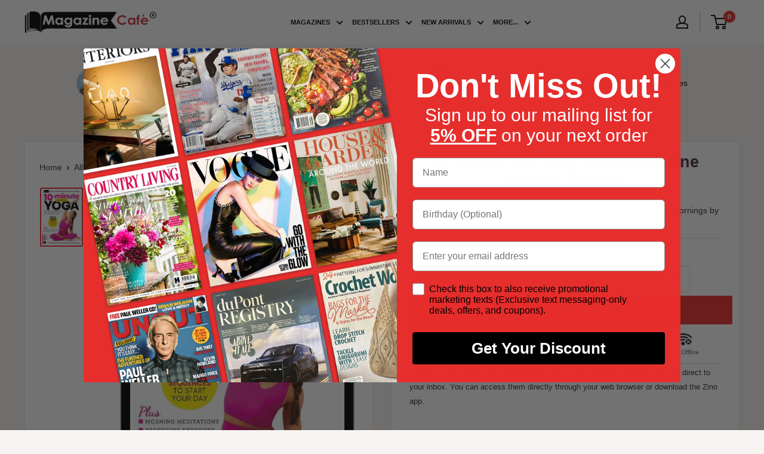

--- FILE ---
content_type: text/javascript; charset=utf-8
request_url: https://www.magazinecafestore.com/products/10-minute-morning-yoga.js
body_size: 281
content:
{"id":7501332086973,"title":"10 Minute Morning Yoga","handle":"10-minute-morning-yoga","description":"Follow the step-by-step poses and sequences, specially designed for mornings by top yoga instructor Laura Gate-Eastley.","published_at":"2023-08-17T15:01:39-04:00","created_at":"2023-08-17T15:01:39-04:00","vendor":"Zinio","type":"","tags":["country:United Kingdom","frequency:one-off","issn:202308031123","no_of_issues:1","published_by:Future Publishing Ltd","zinio"],"price":940,"price_min":940,"price_max":940,"available":true,"price_varies":false,"compare_at_price":null,"compare_at_price_min":0,"compare_at_price_max":0,"compare_at_price_varies":false,"variants":[{"id":42974636671165,"title":"Default Title","option1":"Default Title","option2":null,"option3":null,"sku":"","requires_shipping":false,"taxable":true,"featured_image":null,"available":true,"name":"10 Minute Morning Yoga","public_title":null,"options":["Default Title"],"price":940,"weight":0,"compare_at_price":null,"inventory_management":null,"barcode":null,"requires_selling_plan":false,"selling_plan_allocations":[]}],"images":["\/\/cdn.shopify.com\/s\/files\/1\/0550\/5571\/2445\/files\/cover_9f5175ad-6444-4eea-bdb2-6f1055764d06.jpg?v=1769037933"],"featured_image":"\/\/cdn.shopify.com\/s\/files\/1\/0550\/5571\/2445\/files\/cover_9f5175ad-6444-4eea-bdb2-6f1055764d06.jpg?v=1769037933","options":[{"name":"Title","position":1,"values":["Default Title"]}],"url":"\/products\/10-minute-morning-yoga","media":[{"alt":"issue image","id":30575222587581,"position":1,"preview_image":{"aspect_ratio":0.707,"height":842,"width":595,"src":"https:\/\/cdn.shopify.com\/s\/files\/1\/0550\/5571\/2445\/files\/cover_9f5175ad-6444-4eea-bdb2-6f1055764d06.jpg?v=1769037933"},"aspect_ratio":0.707,"height":842,"media_type":"image","src":"https:\/\/cdn.shopify.com\/s\/files\/1\/0550\/5571\/2445\/files\/cover_9f5175ad-6444-4eea-bdb2-6f1055764d06.jpg?v=1769037933","width":595}],"requires_selling_plan":false,"selling_plan_groups":[]}

--- FILE ---
content_type: text/javascript; charset=utf-8
request_url: https://www.magazinecafestore.com/products/10-minute-morning-yoga.js
body_size: 272
content:
{"id":7501332086973,"title":"10 Minute Morning Yoga","handle":"10-minute-morning-yoga","description":"Follow the step-by-step poses and sequences, specially designed for mornings by top yoga instructor Laura Gate-Eastley.","published_at":"2023-08-17T15:01:39-04:00","created_at":"2023-08-17T15:01:39-04:00","vendor":"Zinio","type":"","tags":["country:United Kingdom","frequency:one-off","issn:202308031123","no_of_issues:1","published_by:Future Publishing Ltd","zinio"],"price":940,"price_min":940,"price_max":940,"available":true,"price_varies":false,"compare_at_price":null,"compare_at_price_min":0,"compare_at_price_max":0,"compare_at_price_varies":false,"variants":[{"id":42974636671165,"title":"Default Title","option1":"Default Title","option2":null,"option3":null,"sku":"","requires_shipping":false,"taxable":true,"featured_image":null,"available":true,"name":"10 Minute Morning Yoga","public_title":null,"options":["Default Title"],"price":940,"weight":0,"compare_at_price":null,"inventory_management":null,"barcode":null,"requires_selling_plan":false,"selling_plan_allocations":[]}],"images":["\/\/cdn.shopify.com\/s\/files\/1\/0550\/5571\/2445\/files\/cover_9f5175ad-6444-4eea-bdb2-6f1055764d06.jpg?v=1769037933"],"featured_image":"\/\/cdn.shopify.com\/s\/files\/1\/0550\/5571\/2445\/files\/cover_9f5175ad-6444-4eea-bdb2-6f1055764d06.jpg?v=1769037933","options":[{"name":"Title","position":1,"values":["Default Title"]}],"url":"\/products\/10-minute-morning-yoga","media":[{"alt":"issue image","id":30575222587581,"position":1,"preview_image":{"aspect_ratio":0.707,"height":842,"width":595,"src":"https:\/\/cdn.shopify.com\/s\/files\/1\/0550\/5571\/2445\/files\/cover_9f5175ad-6444-4eea-bdb2-6f1055764d06.jpg?v=1769037933"},"aspect_ratio":0.707,"height":842,"media_type":"image","src":"https:\/\/cdn.shopify.com\/s\/files\/1\/0550\/5571\/2445\/files\/cover_9f5175ad-6444-4eea-bdb2-6f1055764d06.jpg?v=1769037933","width":595}],"requires_selling_plan":false,"selling_plan_groups":[]}